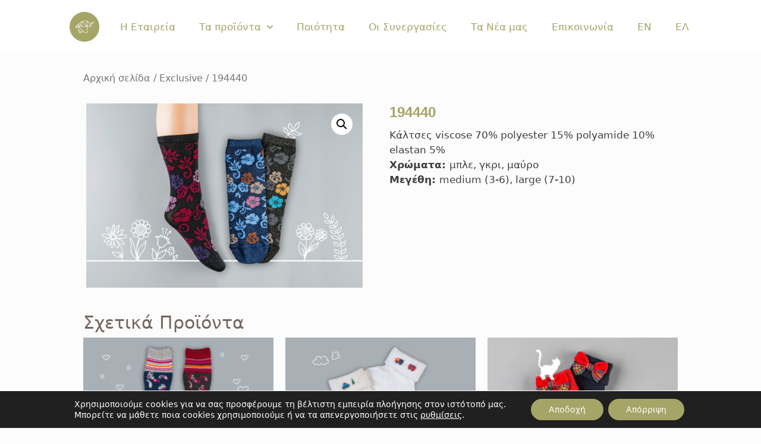

--- FILE ---
content_type: text/css; charset=utf-8
request_url: https://www.mylittlekiki.com/wp-content/uploads/elementor/css/post-3561.css?ver=1706087037
body_size: 647
content:
.elementor-3561 .elementor-element.elementor-global-236 .elementor-menu-toggle{margin-left:auto;}.elementor-3561 .elementor-element.elementor-global-236 .elementor-nav-menu--main .elementor-item{padding-top:30px;padding-bottom:30px;}.elementor-3561 .elementor-element.elementor-global-236 .elementor-nav-menu--dropdown a, .elementor-3561 .elementor-element.elementor-global-236 .elementor-menu-toggle{color:#a4a567;}.elementor-3561 .elementor-element.elementor-global-236 .elementor-nav-menu--dropdown a:hover,
					.elementor-3561 .elementor-element.elementor-global-236 .elementor-nav-menu--dropdown a.elementor-item-active,
					.elementor-3561 .elementor-element.elementor-global-236 .elementor-nav-menu--dropdown a.highlighted,
					.elementor-3561 .elementor-element.elementor-global-236 .elementor-menu-toggle:hover{color:#000000;}.elementor-3561 .elementor-element.elementor-global-236 .elementor-nav-menu--dropdown a:hover,
					.elementor-3561 .elementor-element.elementor-global-236 .elementor-nav-menu--dropdown a.elementor-item-active,
					.elementor-3561 .elementor-element.elementor-global-236 .elementor-nav-menu--dropdown a.highlighted{background-color:#ffffff;}.elementor-3561 .elementor-element.elementor-global-236 .elementor-nav-menu--dropdown .elementor-item, .elementor-3561 .elementor-element.elementor-global-236 .elementor-nav-menu--dropdown  .elementor-sub-item{font-size:16px;}.elementor-3561 .elementor-element.elementor-global-236 > .elementor-widget-container{padding:5px 5px 5px 5px;background-color:#ffffff;}.elementor-3561 .elementor-element.elementor-global-236.ha-has-bg-overlay > .elementor-widget-container:before{transition:background 0.3s;}.elementor-3561 .elementor-element.elementor-element-a5049c7 > .elementor-widget-container{margin:20px 0px -20px 0px;padding:0px 0px 0px 0px;}.elementor-3561 .elementor-element.elementor-element-0692acd > .elementor-container{max-width:1200px;}.elementor-3561 .elementor-element.elementor-element-0692acd{padding:25px 0px 0px 0px;}.elementor-3561 .elementor-element.elementor-element-dad6534 > .elementor-element-populated{padding:0px 30px 0px 15px;}.elementor-3561 .elementor-element.elementor-element-6ebdd6a > .elementor-widget-wrap > .elementor-widget:not(.elementor-widget__width-auto):not(.elementor-widget__width-initial):not(:last-child):not(.elementor-absolute){margin-bottom:0px;}.elementor-3561 .elementor-element.elementor-element-6ebdd6a > .elementor-element-populated{padding:0px 15px 0px 15px;}.elementor-3561 .elementor-element.elementor-element-7be5985 .jet-woo-builder .product_title{font-family:"Muli", Sans-serif;font-size:24px;font-weight:600;text-transform:capitalize;line-height:30px;color:#a4a567;}.elementor-3561 .elementor-element.elementor-element-98cfb57{--spacer-size:11px;}.elementor-3561 .elementor-element.elementor-element-21f1729{--spacer-size:12px;}.elementor-3561 .elementor-element.elementor-element-21f1729 > .elementor-widget-container{border-style:solid;border-width:0px 0px 0px 0px;border-color:#ffffff;}.elementor-3561 .elementor-element.elementor-element-cf80f98 .jet-woo-products .jet-woo-products__item{--columns:3;}.elementor-3561 .elementor-element.elementor-element-cf80f98 .jet-woo-products .jet-woo-product-title{text-align:center;}.elementor-3561 .elementor-element.elementor-element-cf80f98 .jet-woo-products .jet-woo-product-tags{text-align:center;}.elementor-3561 .elementor-element.elementor-element-cf80f98 .jet-woo-products .jet-woo-product-badge{display:inline-flex;}.elementor-3561 .elementor-element.elementor-element-cf80f98 .jet-woo-products .jet-woo-product-badges{top:0px;bottom:auto;}.elementor-3561 .elementor-element.elementor-element-cf80f98 .jet-woo-products__not-found{text-align:center;}@media(max-width:1024px){.elementor-3561 .elementor-element.elementor-element-dad6534 > .elementor-element-populated{padding:0px 15px 0px 15px;}.elementor-3561 .elementor-element.elementor-element-6ebdd6a > .elementor-element-populated{padding:0px 15px 0px 15px;}}@media(max-width:767px){.elementor-3561 .elementor-element.elementor-global-236 > .elementor-widget-container{background-image:url("https://www.mylittlekiki.com/wp-content/uploads/2019/04/logo_trans.png");}}/* Start custom CSS for global, class: .elementor-global-236 */#main-menu  .elementor-widget-container {
    background-repeat: no-repeat;
    background-size: 32px;
    background-position-x: 5px;
    background-position-y: 5px;
}/* End custom CSS */

--- FILE ---
content_type: text/css; charset=utf-8
request_url: https://www.mylittlekiki.com/wp-content/uploads/elementor/css/post-23129.css?ver=1706087082
body_size: 645
content:
.elementor-23129 .elementor-element.elementor-global-236 .elementor-menu-toggle{margin-left:auto;}.elementor-23129 .elementor-element.elementor-global-236 .elementor-nav-menu--main .elementor-item{padding-top:30px;padding-bottom:30px;}.elementor-23129 .elementor-element.elementor-global-236 .elementor-nav-menu--dropdown a, .elementor-23129 .elementor-element.elementor-global-236 .elementor-menu-toggle{color:#a4a567;}.elementor-23129 .elementor-element.elementor-global-236 .elementor-nav-menu--dropdown a:hover,
					.elementor-23129 .elementor-element.elementor-global-236 .elementor-nav-menu--dropdown a.elementor-item-active,
					.elementor-23129 .elementor-element.elementor-global-236 .elementor-nav-menu--dropdown a.highlighted,
					.elementor-23129 .elementor-element.elementor-global-236 .elementor-menu-toggle:hover{color:#000000;}.elementor-23129 .elementor-element.elementor-global-236 .elementor-nav-menu--dropdown a:hover,
					.elementor-23129 .elementor-element.elementor-global-236 .elementor-nav-menu--dropdown a.elementor-item-active,
					.elementor-23129 .elementor-element.elementor-global-236 .elementor-nav-menu--dropdown a.highlighted{background-color:#ffffff;}.elementor-23129 .elementor-element.elementor-global-236 .elementor-nav-menu--dropdown .elementor-item, .elementor-23129 .elementor-element.elementor-global-236 .elementor-nav-menu--dropdown  .elementor-sub-item{font-size:16px;}.elementor-23129 .elementor-element.elementor-global-236 > .elementor-widget-container{padding:5px 5px 5px 5px;background-color:#ffffff;}.elementor-23129 .elementor-element.elementor-global-236.ha-has-bg-overlay > .elementor-widget-container:before{transition:background 0.3s;}.elementor-23129 .elementor-element.elementor-element-a5049c7 > .elementor-widget-container{margin:20px 0px -20px 0px;padding:0px 0px 0px 0px;}.elementor-23129 .elementor-element.elementor-element-0692acd > .elementor-container{max-width:1200px;}.elementor-23129 .elementor-element.elementor-element-0692acd{padding:25px 0px 0px 0px;}.elementor-23129 .elementor-element.elementor-element-dad6534 > .elementor-element-populated{padding:0px 30px 0px 15px;}.elementor-23129 .elementor-element.elementor-element-6ebdd6a > .elementor-widget-wrap > .elementor-widget:not(.elementor-widget__width-auto):not(.elementor-widget__width-initial):not(:last-child):not(.elementor-absolute){margin-bottom:0px;}.elementor-23129 .elementor-element.elementor-element-6ebdd6a > .elementor-element-populated{padding:0px 15px 0px 15px;}.elementor-23129 .elementor-element.elementor-element-7be5985 .jet-woo-builder .product_title{font-family:"Muli", Sans-serif;font-size:24px;font-weight:600;text-transform:capitalize;line-height:30px;color:#a4a567;}.elementor-23129 .elementor-element.elementor-element-98cfb57{--spacer-size:11px;}.elementor-23129 .elementor-element.elementor-element-21f1729{--spacer-size:12px;}.elementor-23129 .elementor-element.elementor-element-21f1729 > .elementor-widget-container{border-style:solid;border-width:0px 0px 0px 0px;border-color:#ffffff;}.elementor-23129 .elementor-element.elementor-element-cf80f98 .jet-woo-products .jet-woo-products__item{--columns:3;}.elementor-23129 .elementor-element.elementor-element-cf80f98 .jet-woo-products .jet-woo-product-title{text-align:center;}.elementor-23129 .elementor-element.elementor-element-cf80f98 .jet-woo-products .jet-woo-product-tags{text-align:center;}.elementor-23129 .elementor-element.elementor-element-cf80f98 .jet-woo-products .jet-woo-product-badge{display:inline-flex;}.elementor-23129 .elementor-element.elementor-element-cf80f98 .jet-woo-products .jet-woo-product-badges{top:0px;bottom:auto;}.elementor-23129 .elementor-element.elementor-element-cf80f98 .jet-woo-products__not-found{text-align:center;}@media(max-width:1024px){.elementor-23129 .elementor-element.elementor-element-dad6534 > .elementor-element-populated{padding:0px 15px 0px 15px;}.elementor-23129 .elementor-element.elementor-element-6ebdd6a > .elementor-element-populated{padding:0px 15px 0px 15px;}}@media(max-width:767px){.elementor-23129 .elementor-element.elementor-global-236 > .elementor-widget-container{background-image:url("https://www.mylittlekiki.com/wp-content/uploads/2019/04/logo_trans.png");}}/* Start custom CSS for global, class: .elementor-global-236 */#main-menu  .elementor-widget-container {
    background-repeat: no-repeat;
    background-size: 32px;
    background-position-x: 5px;
    background-position-y: 5px;
}/* End custom CSS */